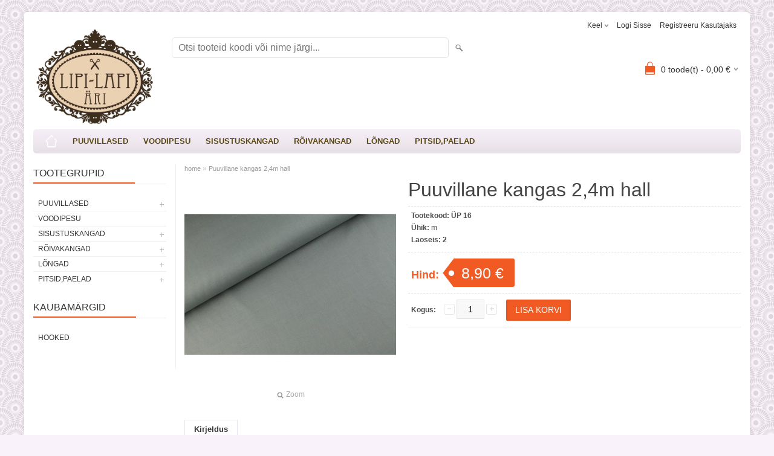

--- FILE ---
content_type: text/html; charset=UTF-8
request_url: https://www.lipilapi.ee/et/a/puuvillane-kangas-2-4m-hall
body_size: 7781
content:
<!DOCTYPE html>
<html dir="ltr" lang="et">
<head>
<title>Puuvillane kangas 2,4m hall @ Lipi Lapi</title>

<meta charset="UTF-8" />
<meta name="keywords" content="" />
<meta name="description" content="Kanga laius 2,4m Koostis 100% puuvill" />
<meta name="author" content="Lipi Lapi" />
<meta name="generator" content="ShopRoller.com" />
<meta name="csrf-token" content="uHxTHkkKTduI3JruQsW9RkYQdHO5i7yZGFSDd3ka" />

<meta property="og:type" content="website" />
<meta property="og:title" content="Puuvillane kangas 2,4m hall" />
<meta property="og:image" content="https://www.lipilapi.ee/media/lipi-lapi/.product-image/large/ha.jpg" />
<meta property="og:url" content="https://www.lipilapi.ee/et/a/puuvillane-kangas-2-4m-hall" />
<meta property="og:site_name" content="Lipi Lapi" />
<meta property="og:description" content="Kanga laius 2,4m Koostis 100% puuvill" />

<meta name="HandheldFriendly" content="True" />
<meta name="MobileOptimized" content="320" />
<meta name="viewport" content="width=device-width, initial-scale=1, minimum-scale=1, maximum-scale=1" />

<base href="https://www.lipilapi.ee/" />


<link rel="stylesheet" href="https://www.lipilapi.ee/skin/bigshop/css/all-2922.css" type="text/css" media="screen" />

<script type="text/javascript" src="https://www.lipilapi.ee/skin/bigshop/js/all-2922.js"></script>


<style id="tk-theme-configurator-css" type="text/css">
body { background-image:url(https://ee5.shoproller.com/skin/base/backgrounds/17.png); }
body { background-color:#faf2fa; }
#content { font-family:Arial,Helvetica,sans-serif; }
#content, .product-info .description, .product-info #wishlist-links a, .product-info .product-attributes-wrap { font-size:12px; }
#content { color:#333333; }
h1,h2,h3,h4,h5,h6,.box .box-heading span { font-family:Arial,Helvetica,sans-serif; }
h1,h2,h3,h4,h5,h6 { color:#444444; }
#menu,#menu > ul > li > div { background-color:#faf2fa; }
#menu > ul > li > a,#menu > ul > li > div > ul > li > a { color:#5c4711; }
#menu > ul > li:hover > a { background-color:#F15A23; }
#menu > ul > li:hover > a,#menu > ul > li ul > li > a:hover { color:#FFFFFF; }
#menu > ul > li > a { font-size:13px; }
#menu > ul > li ul > li > a { font-size:13px; }
.box .box-heading span { color:#333333; }
.box .box-heading { font-size:16px; }
.box .box-heading { border-color:#EEEEEE; }
.box .box-heading span { border-color:#F15A23; }
.box-category > ul > li > a, .box-category > ul > li > ul > li a { color:#333333; }
.box-category a:hover { background-color:#F9F9F9; }
a.button, input.button, button.button, .box-product > div .cart a.button, .box-product > div .cart input.button, .product-grid > div 
											.cart a.button, .product-grid > div .cart input.button, .product-list > div .cart a.button, 
											.product-list > div .cart input.button, .button.gray { background-color:#eee; }
a.button, input.button, button.button, .box-product > div .cart a.button, .box-product > div .cart input.button, .product-grid > div 
											.cart a.button, .product-grid > div .cart input.button, .product-list > div .cart a.button, 
											.product-list > div .cart input.button, .button.gray { color:#555; }
a.button:hover, input.button:hover, button.button:hover, .box-product > div .cart a.button:hover, .box-product > div .cart input.button:hover, 
											.product-grid > div .cart a.button:hover, .product-grid > div .cart input.button:hover, 
											.product-list > div .cart a.button:hover, .product-list > div .cart input.button:hover { background-color:#F15A23; }
a.button:hover, input.button:hover, button.button:hover, .box-product > div .cart a.button:hover, .box-product > div .cart input.button:hover, 
											.product-grid > div .cart a.button:hover, .product-grid > div .cart input.button:hover, 
											.product-list > div .cart a.button:hover, .product-list > div .cart input.button:hover { color:#ffffff; }
.button, input.button, button.button, .box-product > div .cart a.button, .box-product > div .cart input.button, .product-grid > div 
											.cart a.button, .product-grid > div .cart input.button, .product-list > div .cart a.button, 
											.product-list > div .cart input.button, .button.gray { font-size:12px; }
#button-cart { background-color:#F15A23; }
#button-cart { color:#ffffff; }
#button-cart:hover { background-color:#444444; }
#button-cart:hover { color:#ffffff; }
.product-list .price, .product-grid .price, .box-product .price-old, .box-product .price { color:#F15A23; }
.product-grid .price-new, .box-product .price-new, .product-list .price-new { color:#F15A23; }
.product-list .price-old, .product-grid .price-old, .box-product .price-old { color:#F00; }
.product-list .price, .product-grid .price, .product-list .price-old, .product-grid .price-old, .box-product .price-old, .box-product .price, .box-product .price-new   { font-size:14px; }
.product-info .price-tag { color:#ffffff; }
.product-info .price-old { color:#F00; }
.product-info .price-old { font-size:18px; }
.product-info .price-tag { background-color:#F15A23; }
.product-info .price { color:#F15A23; }
.pagination .links a { background-color:#ffffff; }
.pagination .links a { color:#a3a3a3; }
.pagination .links a { border-color:#eeeeee; }
.pagination .links a:hover { background-color:#ffffff; }
.pagination .links a:hover { color:#F15A23; }
.pagination .links a:hover { border-color:#cccccc; }
.pagination .links b { background-color:#F15A23; }
.pagination .links b { color:#ffffff; }
.pagination .links b { border-color:#F15A23; }
#header #cart .heading h4 { background-color:#F15A23; }
#header #cart .heading #cart-total, #header #welcome a, #language, #currency, #header .links { color:#333; }
#footer { background-color:#333333; }
#footer h3 { color:#acacac; }
#footer .column a { color:#999999; }
#footer .column a:hover { color:#ffffff; }
#powered { color:#999999; }
#sr-cookie-policy { background-color:#bcbbbb; }
#sr-cookie-policy, #sr-cookie-policy a { color:#ffffff; }
#sr-cookie-policy button { background-color:; }
#sr-cookie-policy button { color:; }
#sr-cookie-policy button:hover { background-color:; }
#sr-cookie-policy button:hover { color:; }
#sr-cookie-policy button { font-size:px; }
</style>
<style id="tk-custom-css" type="text/css">
</style>

<script type="text/javascript">
if(!Roller) var Roller = {};
Roller.config = new Array();
Roller.config['base_url'] = 'https://www.lipilapi.ee/et/';
Roller.config['base_path'] = '/';
Roller.config['cart/addtocart/after_action'] = '1';
Roller.config['skin_url'] = 'https://www.lipilapi.ee/skin/bigshop/';
Roller.config['translate-fill_required_fields'] = 'Palun täida kõik kohustuslikud väljad';
Roller.t = {"form_error_fill_required_fields":"Palun t\u00e4ida k\u00f5ik kohustuslikud v\u00e4ljad","cart_error_no_items_selected":"Vali tooted!"}
</script>


            <!-- Google tag (gtag.js) -->
<script async src="https://www.googletagmanager.com/gtag/js?id=G-EJDTLL53F6"></script>
<script>
  window.dataLayer = window.dataLayer || [];
  function gtag(){dataLayer.push(arguments);}
  gtag('js', new Date());

  gtag('config', 'G-EJDTLL53F6');
</script>        <script>
        /*
         *   Called when consent changes. Assumes that consent object contains keys which
         *   directly correspond to Google consent types.
         */
        const googleUserConsentListener = function() {
            let consent = this.options;
            gtag('consent', 'update', {
                'ad_user_data': consent.marketing,
                'ad_personalization': consent.marketing,
                'ad_storage': consent.marketing,
                'analytics_storage': consent.analytics
            });
        };

        $('document').ready(function(){
            Roller.Events.on('onUserConsent', googleUserConsentListener);
        });
    </script>
    <!-- Global Site Tag (gtag.js) - Google Analytics Events -->
            <script type="text/javascript"">
                    gtag('event', 'view_item', {"currency":"EUR","value":8.9,"items":[{"item_id":"ÜP 16","item_name":"Puuvillane kangas 2,4m hall","item_brand":"","price":8.9,"discount":0,"item_category":"SISUSTUSKANGAD"}]});
                </script>
    
    <!-- Global Site Tag (gtag.js) - Google Analytics Event listeners -->
	    <!-- Facebook Pixel Code -->
            <!-- Meta Pixel Code -->
<script>
!function(f,b,e,v,n,t,s)
{if(f.fbq)return;n=f.fbq=function(){n.callMethod?
n.callMethod.apply(n,arguments):n.queue.push(arguments)};
if(!f._fbq)f._fbq=n;n.push=n;n.loaded=!0;n.version='2.0';
n.queue=[];t=b.createElement(e);t.async=!0;
t.src=v;s=b.getElementsByTagName(e)[0];
s.parentNode.insertBefore(t,s)}(window, document,'script',
'https://connect.facebook.net/en_US/fbevents.js');
fbq('init', '1144468947208415');
fbq('track', 'PageView');
</script>
<noscript><img height="1" width="1" style="display:none"
src="https://www.facebook.com/tr?id=1144468947208415&ev=PageView&noscript=1"
/></noscript>
<!-- End Meta Pixel Code -->    
    <script>
        /*
		 *   Called when consent changes. Assumes that consent object contains keys which
		 *   directly correspond to Google consent types.
		 */
        const fbConsentListener = function() {
            let consent = this.options;
            if (consent.analytics == 'granted')
            {

                fbq('consent', 'grant');
            }
        };

        $('document').ready(function(){
            Roller.Events.on('onUserConsent', fbConsentListener);
        });
    </script>

        <script type="text/javascript">
		        fbq('track', 'ViewContent', {"content_ids":["ÜP 16"],"content_category":"Products","content_type":"product","value":8.899975999999999,"currency":"EUR"});
		    </script>
    
    <!--  Facebook Pixel event listeners  -->
	        <script type="text/javascript">
            $(function(){
                                Roller.Events.on('roller:add-to-cart', 
				function() {
									
					if (this.options.length == 0) {
						return true;
					}
					
					if (!$.isArray(this.options)) {
						//wrap event options to array
						this.options = [this.options];
					}
					
					var data = {
						content_type : 'product',
						currency : 'EUR',
						value : 0,
						contents : []
					};
					
					//event value counter
					event_value = 0;
					
					$.each(this.options, function() {
						event_value = event_value + (this.product_price_value * this.qty); 
						data.contents.push({
							id : this.product_sku,
							item_price : this.product_price_value,
							quantity : this.qty,
						})	
					});
					
					//push event value
					data.value = event_value;
					
					fbq('track', 'AddToCart', data);
				}
				
			);
                            });
        </script>
	    <!-- End Facebook Pixel Code -->



</head>

<body class="browser-chrome browser-chrome-131.0.0.0 tk-language-et_EE page-template-page-2columns_left content-template-content-product tk-product-page">

<div id="fb-root"></div>
<script type="text/plain" data-category="analytics" async defer crossorigin="anonymous" src="https://connect.facebook.net/et_EE/sdk.js#xfbml=1&version=v11.0&appId=386731248061277&autoLogAppEvents=1"></script>

<div class="main-wrapper">

	<div id="header">
		<div id="welcome">

		<form action="#" method="post">
<div id="language">
	Keel	<ul>
	
		<li>
			<a href="https://www.lipilapi.ee/et" title="Eesti keel">
				<img src="https://www.lipilapi.ee/skin/bigshop/image/flags/et.png" alt="Eesti keel">
				Eesti keel			</a>
		</li>

	
		<li>
			<a href="https://www.lipilapi.ee/fi" title="Soome keel">
				<img src="https://www.lipilapi.ee/skin/bigshop/image/flags/fi.png" alt="Soome keel">
				Soome keel			</a>
		</li>

		</ul>
</div>
</form>

		
				<a href="https://www.lipilapi.ee/et/login">Logi sisse</a>
	
				<a href="https://www.lipilapi.ee/et/account/register">Registreeru kasutajaks</a>        
	

</div>

<div id="header-content-block"></div>

<div id="logo"><a href="https://www.lipilapi.ee/et/home">
			<img src="https://www.lipilapi.ee/media/lipi-lapi/46068225_195623417990977_2750891257046761472_n.jpg" alt="Lipi Lapi" />
	</a></div>

<div id="search"><form id="searchForm" action="https://www.lipilapi.ee/et/search" method="get">
			<input type="hidden" name="page" value="1" />
	<input type="hidden" name="q" value="" />
</form>

<div class="button-search"></div>
<input type="text" id="filter_name" name="filter_name" value="" placeholder="Otsi tooteid koodi või nime järgi..." onClick="this.select();" onKeyDown="this.style.color = '#333';" class="search-autocomplete" />
</div>

		<div id="cart" class="">
		<div class="heading" onclick="window.location='https://www.lipilapi.ee/et/cart'">
			<h4><img width="32" height="32" alt="" src="https://www.lipilapi.ee/skin/bigshop/image/cart-bg.png"></h4>
			<a><span id="cart-total">
				<span id="cart_total_qty">0</span> toode(t) - 
				<span id="cart_total_sum">0,00</span> €
			</span></a>
		</div>
		<div class="content"></div>
	</div>
	</div>

		<div id="menu">
		
<span>Menüü</span>
<ul>
			<li class="home">
		<a href="https://www.lipilapi.ee/et/home"><span>home</span></a>
	</li>
	
		
		<li class="tk-category-54 tk-category-puuvillased" style="z-index:1100;">
			<a href="https://www.lipilapi.ee/et/c/puuvillased">PUUVILLASED </a>
			
<div class="level level_1">
	<ul>

	
		<li class="tk-category-64 tk-category-puuvillasatiin">
			<a href="https://www.lipilapi.ee/et/c/puuvillasatiin">Puuvillasatiin</a>
			
		</li>

	
		<li class="tk-category-3 tk-category-voodipesu-kangad">
			<a href="https://www.lipilapi.ee/et/c/voodipesu-kangad">Voodipesu kangad</a>
			
		</li>

	
		<li class="tk-category-5 tk-category-puuvillased-kangad-lastele">
			<a href="https://www.lipilapi.ee/et/c/puuvillased-kangad-lastele">Puuvillased kangad lastele</a>
			
		</li>

	
		<li class="tk-category-43 tk-category-uhevarvilised-voodipesukangad">
			<a href="https://www.lipilapi.ee/et/c/uhevarvilised-voodipesukangad">Ühevärvilised voodipesukangad</a>
			
		</li>

	
		<li class="tk-category-53 tk-category-musliin-ja-popliin">
			<a href="https://www.lipilapi.ee/et/c/musliin-ja-popliin">Musliin ja popliin</a>
			
		</li>

	
		<li class="tk-category-47 tk-category-flanell">
			<a href="https://www.lipilapi.ee/et/c/flanell">Flanell</a>
			
		</li>

	
		<li class="tk-category-48 tk-category-frotee">
			<a href="https://www.lipilapi.ee/et/c/frotee">Frotee</a>
			
		</li>

	
		<li class="tk-category-57 tk-category-marli">
			<a href="https://www.lipilapi.ee/et/c/marli">Marli</a>
			
		</li>

	
	</ul>
</div>
		</li>
	
		
	
		<li class="tk-category-65 tk-category-voodipesu" style="z-index:1099;">
			<a href="https://www.lipilapi.ee/et/c/voodipesu">VOODIPESU</a>
			
		</li>
	
		
	
		<li class="tk-category-1 tk-category-sisustuskangad" style="z-index:1098;">
			<a href="https://www.lipilapi.ee/et/c/sisustuskangad">SISUSTUSKANGAD</a>
			
<div class="level level_1">
	<ul>

	
		<li class="tk-category-58 tk-category-mooblikangas-gobelaan">
			<a href="https://www.lipilapi.ee/et/c/mooblikangas-gobelaan">Mööblikangas GOBELÄÄN</a>
			
		</li>

	
		<li class="tk-category-63 tk-category-kardinad-2">
			<a href="https://www.lipilapi.ee/et/c/kardinad-2">Kardinad</a>
			
		</li>

	
		<li class="tk-category-4 tk-category-mooblikangad">
			<a href="https://www.lipilapi.ee/et/c/mooblikangad">Mööblikangad</a>
			
		</li>

	
		<li class="tk-category-52 tk-category-mooblisamet">
			<a href="https://www.lipilapi.ee/et/c/mooblisamet">Mööblisamet</a>
			
		</li>

	
		<li class="tk-category-30 tk-category-dekoratiivkangas">
			<a href="https://www.lipilapi.ee/et/c/dekoratiivkangas">Dekoratiivkangas</a>
			
		</li>

	
		<li class="tk-category-50 tk-category-vetthulgav">
			<a href="https://www.lipilapi.ee/et/c/vetthulgav">Vetthülgav</a>
			
		</li>

	
		<li class="tk-category-56 tk-category-kardinasamet">
			<a href="https://www.lipilapi.ee/et/c/kardinasamet">Kardinasamet</a>
			
		</li>

	
		<li class="tk-category-27 tk-category-kulgkardinad">
			<a href="https://www.lipilapi.ee/et/c/kulgkardinad">Külgkardinad</a>
			
		</li>

	
		<li class="tk-category-36 tk-category-linased">
			<a href="https://www.lipilapi.ee/et/c/linased">Linased</a>
			
		</li>

	
		<li class="tk-category-45 tk-category-kunstkarv">
			<a href="https://www.lipilapi.ee/et/c/kunstkarv">Kunstkarv</a>
			
		</li>

	
	</ul>
</div>
		</li>
	
		
	
		<li class="tk-category-9 tk-category-roivakangad" style="z-index:1097;">
			<a href="https://www.lipilapi.ee/et/c/roivakangad">RÕIVAKANGAD</a>
			
<div class="level level_1">
	<ul>

	
		<li class="tk-category-31 tk-category-trikotaaz-lastele">
			<a href="https://www.lipilapi.ee/et/c/trikotaaz-lastele">Trikotaaž lastele</a>
			
		</li>

	
		<li class="tk-category-38 tk-category-trikotaaz">
			<a href="https://www.lipilapi.ee/et/c/trikotaaz">Trikotaaž</a>
			
		</li>

	
		<li class="tk-category-28 tk-category-triibukangas">
			<a href="https://www.lipilapi.ee/et/c/triibukangas">Triibukangas</a>
			
		</li>

	
		<li class="tk-category-29 tk-category-pits">
			<a href="https://www.lipilapi.ee/et/c/pits">Pits</a>
			
		</li>

	
		<li class="tk-category-32 tk-category-kleidikangas">
			<a href="https://www.lipilapi.ee/et/c/kleidikangas">Kleidikangas</a>
			
		</li>

	
		<li class="tk-category-34 tk-category-linased-kangad">
			<a href="https://www.lipilapi.ee/et/c/linased-kangad">Linased kangad</a>
			
		</li>

	
		<li class="tk-category-42 tk-category-dressikangas">
			<a href="https://www.lipilapi.ee/et/c/dressikangas">Dressikangas</a>
			
		</li>

	
		<li class="tk-category-46 tk-category-softshell">
			<a href="https://www.lipilapi.ee/et/c/softshell">Softshell</a>
			
		</li>

	
		<li class="tk-category-49 tk-category-minky-fliis">
			<a href="https://www.lipilapi.ee/et/c/minky-fliis">Minky fliis</a>
			
		</li>

	
	</ul>
</div>
		</li>
	
		
	
		<li class="tk-category-2 tk-category-longad" style="z-index:1096;">
			<a href="https://www.lipilapi.ee/et/c/longad">LÕNGAD</a>
			
<div class="level level_1">
	<ul>

	
		<li class="tk-category-25 tk-category-vaibalongad">
			<a href="https://www.lipilapi.ee/et/c/vaibalongad">Vaibalõngad</a>
			
		</li>

	
	</ul>
</div>
		</li>
	
		
	
		<li class="tk-category-13 tk-category-pitsid-paelad" style="z-index:1095;">
			<a href="https://www.lipilapi.ee/et/c/pitsid-paelad">PITSID,PAELAD</a>
			
<div class="level level_1">
	<ul>

	
		<li class="tk-category-33 tk-category-paelad">
			<a href="https://www.lipilapi.ee/et/c/paelad">Paelad</a>
			
		</li>

	
	</ul>
</div>
		</li>
	
		
	</ul>
	</div>
	<div id="container">

				<div id="notification">
					</div>

				<div id="column-left">

						
<div class="box category">
	<div class="box-heading"><span>Tootegrupid</span></div>
	<div class="box-content box-category">
		<ul id="custom_accordion">

						
		
		
		<li class="level_0 tk-category-54">
			<a class="cuuchild " href="https://www.lipilapi.ee/et/c/puuvillased">PUUVILLASED </a> <span class="down"></span>
			<ul>
												
		
		
		<li class="level_1 tk-category-64">
			<a class="nochild " href="https://www.lipilapi.ee/et/c/puuvillasatiin">Puuvillasatiin</a>
		</li>

			
		
		<li class="level_1 tk-category-3">
			<a class="nochild " href="https://www.lipilapi.ee/et/c/voodipesu-kangad">Voodipesu kangad</a>
		</li>

			
		
		<li class="level_1 tk-category-5">
			<a class="nochild " href="https://www.lipilapi.ee/et/c/puuvillased-kangad-lastele">Puuvillased kangad lastele</a>
		</li>

			
		
		<li class="level_1 tk-category-43">
			<a class="nochild " href="https://www.lipilapi.ee/et/c/uhevarvilised-voodipesukangad">Ühevärvilised voodipesukangad</a>
		</li>

			
		
		<li class="level_1 tk-category-53">
			<a class="nochild " href="https://www.lipilapi.ee/et/c/musliin-ja-popliin">Musliin ja popliin</a>
		</li>

			
		
		<li class="level_1 tk-category-47">
			<a class="nochild " href="https://www.lipilapi.ee/et/c/flanell">Flanell</a>
		</li>

			
		
		<li class="level_1 tk-category-48">
			<a class="nochild " href="https://www.lipilapi.ee/et/c/frotee">Frotee</a>
		</li>

			
		
		<li class="level_1 tk-category-57">
			<a class="nochild " href="https://www.lipilapi.ee/et/c/marli">Marli</a>
		</li>

				</ul>
		</li>

				
		
		<li class="level_0 tk-category-65">
			<a class="nochild " href="https://www.lipilapi.ee/et/c/voodipesu">VOODIPESU</a>
		</li>

			
		
		<li class="level_0 tk-category-1">
			<a class="cuuchild " href="https://www.lipilapi.ee/et/c/sisustuskangad">SISUSTUSKANGAD</a> <span class="down"></span>
			<ul>
												
		
		
		<li class="level_1 tk-category-58">
			<a class="nochild " href="https://www.lipilapi.ee/et/c/mooblikangas-gobelaan">Mööblikangas GOBELÄÄN</a>
		</li>

			
		
		<li class="level_1 tk-category-63">
			<a class="nochild " href="https://www.lipilapi.ee/et/c/kardinad-2">Kardinad</a>
		</li>

			
		
		<li class="level_1 tk-category-4">
			<a class="nochild " href="https://www.lipilapi.ee/et/c/mooblikangad">Mööblikangad</a>
		</li>

			
		
		<li class="level_1 tk-category-52">
			<a class="nochild " href="https://www.lipilapi.ee/et/c/mooblisamet">Mööblisamet</a>
		</li>

			
		
		<li class="level_1 tk-category-30">
			<a class="nochild " href="https://www.lipilapi.ee/et/c/dekoratiivkangas">Dekoratiivkangas</a>
		</li>

			
		
		<li class="level_1 tk-category-50">
			<a class="nochild " href="https://www.lipilapi.ee/et/c/vetthulgav">Vetthülgav</a>
		</li>

			
		
		<li class="level_1 tk-category-56">
			<a class="nochild " href="https://www.lipilapi.ee/et/c/kardinasamet">Kardinasamet</a>
		</li>

			
		
		<li class="level_1 tk-category-27">
			<a class="nochild " href="https://www.lipilapi.ee/et/c/kulgkardinad">Külgkardinad</a>
		</li>

			
		
		<li class="level_1 tk-category-36">
			<a class="nochild " href="https://www.lipilapi.ee/et/c/linased">Linased</a>
		</li>

			
		
		<li class="level_1 tk-category-45">
			<a class="nochild " href="https://www.lipilapi.ee/et/c/kunstkarv">Kunstkarv</a>
		</li>

				</ul>
		</li>

				
		
		<li class="level_0 tk-category-9">
			<a class="cuuchild " href="https://www.lipilapi.ee/et/c/roivakangad">RÕIVAKANGAD</a> <span class="down"></span>
			<ul>
												
		
		
		<li class="level_1 tk-category-31">
			<a class="nochild " href="https://www.lipilapi.ee/et/c/trikotaaz-lastele">Trikotaaž lastele</a>
		</li>

			
		
		<li class="level_1 tk-category-38">
			<a class="nochild " href="https://www.lipilapi.ee/et/c/trikotaaz">Trikotaaž</a>
		</li>

			
		
		<li class="level_1 tk-category-28">
			<a class="nochild " href="https://www.lipilapi.ee/et/c/triibukangas">Triibukangas</a>
		</li>

			
		
		<li class="level_1 tk-category-29">
			<a class="nochild " href="https://www.lipilapi.ee/et/c/pits">Pits</a>
		</li>

			
		
		<li class="level_1 tk-category-32">
			<a class="nochild " href="https://www.lipilapi.ee/et/c/kleidikangas">Kleidikangas</a>
		</li>

			
		
		<li class="level_1 tk-category-34">
			<a class="nochild " href="https://www.lipilapi.ee/et/c/linased-kangad">Linased kangad</a>
		</li>

			
		
		<li class="level_1 tk-category-42">
			<a class="nochild " href="https://www.lipilapi.ee/et/c/dressikangas">Dressikangas</a>
		</li>

			
		
		<li class="level_1 tk-category-46">
			<a class="nochild " href="https://www.lipilapi.ee/et/c/softshell">Softshell</a>
		</li>

			
		
		<li class="level_1 tk-category-49">
			<a class="nochild " href="https://www.lipilapi.ee/et/c/minky-fliis">Minky fliis</a>
		</li>

				</ul>
		</li>

				
		
		<li class="level_0 tk-category-2">
			<a class="cuuchild " href="https://www.lipilapi.ee/et/c/longad">LÕNGAD</a> <span class="down"></span>
			<ul>
												
		
		
		<li class="level_1 tk-category-25">
			<a class="nochild " href="https://www.lipilapi.ee/et/c/vaibalongad">Vaibalõngad</a>
		</li>

				</ul>
		</li>

				
		
		<li class="level_0 tk-category-13">
			<a class="cuuchild " href="https://www.lipilapi.ee/et/c/pitsid-paelad">PITSID,PAELAD</a> <span class="down"></span>
			<ul>
												
		
		
		<li class="level_1 tk-category-33">
			<a class="nochild " href="https://www.lipilapi.ee/et/c/paelad">Paelad</a>
		</li>

				</ul>
		</li>

		
		</ul>
	</div>
</div>

<script type="text/javascript">
$(document).ready(function() {
	$('#custom_accordion').customAccordion({
		classExpand : 'cid18',
		menuClose: false,
		autoClose: true,
		saveState: false,
		disableLink: false,		
		autoExpand: true
	});
});
</script>
		
				
				<div class="box">
			<div class="box-heading"><span>Kaubamärgid</span></div>
			<div class="box-content box-category">
				<ul>
				
					<li><a href="https://www.lipilapi.ee/et/b/hooked" class="nochild ">Hooked</a></li>

												</ul>
			</div>
		</div>

	




<div class="box" style="width:190px; overflow:hidden;"><div class="fb-like-box" 
 data-href="https://www.facebook.com/lipilapiari/" 
 data-width="190" 
 data-height="310" 
 data-colorscheme="light" 
  data-show-faces="true" 
 data-stream="true" 
 data-header="false"></div></div>

		

		</div>

		 
		<div id="content">

						<div class="breadcrumb">
	<a href="https://www.lipilapi.ee/et/home">home</a>
			&raquo; <a href="https://www.lipilapi.ee/et/a/puuvillane-kangas-2-4m-hall">Puuvillane kangas 2,4m hall</a>
	</div>

						
<div class="product-info">
	
	
	
	
	
	<div class="left">
		
				<div class="image ">
						
																		<a href="https://www.lipilapi.ee/media/lipi-lapi/.product-image/large/ha.jpg" title="ha.jpg" class="cloud-zoom" id="zoom1" rel="adjustX: 0, adjustY:0, tint:'#000000',tintOpacity:0.2, zoomWidth:360, position:'inside', showTitle:false">
					<img src="https://www.lipilapi.ee/media/lipi-lapi/.product-image/medium/ha.jpg" title="ha.jpg" alt="ha.jpg" id="image" />
				</a>
				<a id="zoomer" href="https://www.lipilapi.ee/media/lipi-lapi/.product-image/large/ha.jpg" title="ha.jpg" rel="article-images" class="popup-image"><span id="zoom-image"><i class="zoom_bttn"></i> Zoom</span></a>
					</div>

							</div>

		<div class="right">

				
		<h1>Puuvillane kangas 2,4m hall</h1>

		<div class="description">

									
									<span>Tootekood:</span> <span id="sku-str">ÜP 16</span><br />
			
						
						
            			
									<span>Ühik:</span> m<br />
			
									<span>Laoseis:</span> <span id="stock-str">2</span><br />
			
						
									
		</div>

						
        				<div class="price">
			Hind:
							<span id="old-price" class="price-old" style="display:none;"></span>
				<div id="price" class="price-tag"> 8,90 &euro; </div>
						
			
			
							

													
			
						
								</div>
		

		
						
															<form class="addToCartForm">
					<div class="cart">

												
                        <div>
							<div class="qty">
								<strong>Kogus:</strong>
								<a class="qtyBtn mines" href="javascript:void(0);">-</a>
                                <input id="qty" type="text" class="w30" name="qty" size="2" value="1" data-min="1" data-max="" data-step="1" />
								<a class="qtyBtn plus" href="javascript:void(0);">+</a>
								<input type="hidden" name="article_id" value="687">
							</div>
							<input type="button" value="Lisa korvi" id="button-cart" class="button addToCartBtn " />
						</div>
											</div>
				</form>
									
				<div class="social_media">
			
		<div class="widget widget-facebook-line-button"><div class="fb-like" data-href="https://www.lipilapi.ee/et/a/puuvillane-kangas-2-4m-hall" data-share="false" data-layout="button_count" data-action="like" data-size="small" data-show-faces="false"></div></div>


		</div>

				
				
				                	</div>

		
</div>

<div id="tabs" class="htabs">

		<a href="#tab-description" class="tab-description">Kirjeldus</a>
	
</div>
<div id="tab-description" class="tab-content tab-description">

		
		<p>Kanga laius 2,4m</p>
<p>Koostis 100% puuvill</p>
		
</div>
<script type="text/javascript"><!--
$('#tabs a').tabs();
//--></script>





				<div class="box">
			<div class="box-heading"><span>Sarnased tooted</span></div>
			<div class="box-content product-grid">
							
								
<div>
	<div class="image">

				
		<a href="https://www.lipilapi.ee/et/a/puuvillane-kangas-2-4m-helesinisel-pohjal-kitseke.">

						
						<img src="https://www.lipilapi.ee/media/lipi-lapi/.product-image/small/untitled%20folder/77260555_3179532338728720_836242235749040128_n.jpg" alt="Puuvillane kangas 2,4m helesinisel põhjal kitseke." />

		</a>
	</div>
	<div class="name"><a href="https://www.lipilapi.ee/et/a/puuvillane-kangas-2-4m-helesinisel-pohjal-kitseke.">Puuvillane kangas 2,4m helesinisel põhjal kitseke.</a></div>
	<div class="description">
									<div class="attributes">

										<span class="label">Tootekood:</span> LP 45			
						
										, &nbsp; <span class="label">Laoseis:</span> 6.7			
						
															, &nbsp; <span class="label">Värvus:</span> 									, &nbsp; <span class="label">Suurus:</span> 							
		</div>
	</div>

		<div class="price">
							8,90 &euro;							</div>
	
	<div class="cart">

				
			<form class="addToCartForm">
<!-- Debug Roller_Article_Block_Item 1                -->
				<input type="hidden" name="article_id" value="572">
									<input type="hidden" name="qty" value="1" size="2" class="input-qti" />
								<input type="button" value="Lisa korvi" class="button addToCartBtn productList " />
			</form>

						
				
		
	</div>
</div>
		
							
								
<div>
	<div class="image">

				
		<a href="https://www.lipilapi.ee/et/a/kunstkarv-pruunikirju">

						
						<img src="https://www.lipilapi.ee/media/lipi-lapi/.product-image/small/img_6874.jpg" alt="Kunstkarv pruunikirju" />

		</a>
	</div>
	<div class="name"><a href="https://www.lipilapi.ee/et/a/kunstkarv-pruunikirju">Kunstkarv pruunikirju</a></div>
	<div class="description">
									<div class="attributes">

										<span class="label">Tootekood:</span> Karv 1			
						
										, &nbsp; <span class="label">Laoseis:</span> 10			
						
															, &nbsp; <span class="label">Värvus:</span> 									, &nbsp; <span class="label">Suurus:</span> 							
		</div>
	</div>

		<div class="price">
							12,40 &euro;							</div>
	
	<div class="cart">

				
			<form class="addToCartForm">
<!-- Debug Roller_Article_Block_Item 1                -->
				<input type="hidden" name="article_id" value="619">
									<input type="hidden" name="qty" value="1" size="2" class="input-qti" />
								<input type="button" value="Lisa korvi" class="button addToCartBtn productList " />
			</form>

						
				
		
	</div>
</div>
		
							
								
<div>
	<div class="image">

				
		<a href="https://www.lipilapi.ee/et/a/amor-latte">

						
						<img src="https://www.lipilapi.ee/media/lipi-lapi/.product-image/small/amor%204303%20latte.jpg" alt=" Mööblisamet, AMOR latte" />

		</a>
	</div>
	<div class="name"><a href="https://www.lipilapi.ee/et/a/amor-latte"> Mööblisamet, AMOR latte</a></div>
	<div class="description">
									<div class="attributes">

										<span class="label">Tootekood:</span>  AMOR 4303			
						
										, &nbsp; <span class="label">Laoseis:</span> 29			
										, &nbsp; <span class="label">Tarneaeg:</span> 14 päeva			
															, &nbsp; <span class="label">Värvus:</span> 									, &nbsp; <span class="label">Suurus:</span> 							
		</div>
	</div>

		<div class="price">
							12,40 &euro;							</div>
	
	<div class="cart">

				
			<form class="addToCartForm">
<!-- Debug Roller_Article_Block_Item 1                -->
				<input type="hidden" name="article_id" value="713">
									<input type="hidden" name="qty" value="1" size="2" class="input-qti" />
								<input type="button" value="Lisa korvi" class="button addToCartBtn productList " />
			</form>

						
				
		
	</div>
</div>
		
							
								
<div>
	<div class="image">

				
		<a href="https://www.lipilapi.ee/et/a/puuvillasatiin-2-4m-valge.">

						
						<img src="https://www.lipilapi.ee/media/lipi-lapi/.product-image/small/untitled%20folder/161021716_795626311365699_6508242720795162208_n.jpg" alt="Puuvillasatiin 2,4m naturalvalge." />

		</a>
	</div>
	<div class="name"><a href="https://www.lipilapi.ee/et/a/puuvillasatiin-2-4m-valge.">Puuvillasatiin 2,4m naturalvalge.</a></div>
	<div class="description">
									<div class="attributes">

										<span class="label">Tootekood:</span> PV 70			
						
										, &nbsp; <span class="label">Laoseis:</span> <span class="label-outofstock">Tellimisel</span>			
						
															, &nbsp; <span class="label">Värvus:</span> 									, &nbsp; <span class="label">Suurus:</span> 							
		</div>
	</div>

		<div class="price">
							13,90 &euro;							</div>
	
	<div class="cart">

				
			<a href="https://www.lipilapi.ee/et/a/puuvillasatiin-2-4m-valge." class="button "><span>Vaata toodet</span></a>

				
				
		
	</div>
</div>
		
							
								
<div>
	<div class="image">

				
		<a href="https://www.lipilapi.ee/et/a/prinditud-dekoratiivkangas-linase-tooni-pohjal-kuked-kanad.">

						
						<img src="https://www.lipilapi.ee/media/lipi-lapi/.product-image/small/NewFolder%2012/1.104530.1912.175.jpg" alt="Prinditud dekoratiivkangas, linase tooni põhjal kuked,kanad." />

		</a>
	</div>
	<div class="name"><a href="https://www.lipilapi.ee/et/a/prinditud-dekoratiivkangas-linase-tooni-pohjal-kuked-kanad.">Prinditud dekoratiivkangas, linase tooni põhjal kuked,kanad.</a></div>
	<div class="description">
									<div class="attributes">

										<span class="label">Tootekood:</span> DK 86			
						
										, &nbsp; <span class="label">Laoseis:</span> 12			
						
															, &nbsp; <span class="label">Värvus:</span> 									, &nbsp; <span class="label">Suurus:</span> 							
		</div>
	</div>

		<div class="price">
							12,40 &euro;							</div>
	
	<div class="cart">

				
			<form class="addToCartForm">
<!-- Debug Roller_Article_Block_Item 1                -->
				<input type="hidden" name="article_id" value="851">
									<input type="hidden" name="qty" value="1" size="2" class="input-qti" />
								<input type="button" value="Lisa korvi" class="button addToCartBtn productList " />
			</form>

						
				
		
	</div>
</div>
		
						</div>
		</div>
	
						
		</div>

		<div class="clear"></div>

						
	</div>
</div>
<div id="footer">
	<div class="column column-info">
	<h3>Info</h3>
	<ul>
			<li><a href="https://www.lipilapi.ee/et/p/kontakt">Kontakt</a></li>
			<li><a href="https://www.lipilapi.ee/et/p/ostutingimused">Üld- ja ostutingimused</a></li>
			<li><a href="https://www.lipilapi.ee/et/p/kohaletoimetamine">E-poe tellimisinfo</a></li>
			<li><a href="https://www.lipilapi.ee/et/p/makseviisid">Makseviisid</a></li>
			<li><a href="https://www.lipilapi.ee/et/p/privaatsuspoliitika">Privaatsuspoliitika</a></li>
		</ul>
</div>
<div class="column column-extras">
	<h3>Muu</h3>
	<ul>
			<li><a href="https://www.lipilapi.ee/et/brands">Kaubamärgid</a></li>
			<li><a href="https://www.lipilapi.ee/et/product/onsale">Soodustooted</a></li>
			<li><a href="https://www.lipilapi.ee/et/product/new">Uued tooted</a></li>
			<li><a href="https://www.lipilapi.ee/et/sitemap">Sisukaart</a></li>
		</ul>
</div>
<div class="column column-account">
	<h3>Minu konto</h3>
	<ul>
			<li><a href="https://www.lipilapi.ee/et/account/myaccount">Minu konto</a></li>
			<li><a href="https://www.lipilapi.ee/et/order/list">Tellimuste ajalugu</a></li>
			<li><a href="https://www.lipilapi.ee/et/account/products">Tellitud tooted</a></li>
		</ul>
</div>
<div class="column contact column-contacts">
	<h3>Kontakt</h3>
	<ul>
					<li class="company">Lumme Äri OÜ</li>
							<li class="reg_no">Registrikood: 10159055</li>
				<li class="address"><a href="https://maps.google.com/maps?q=Telliskivi 5, 72701 Paide, Eesti" target="_blank"><span class="sr-footer-address_street">Telliskivi 5, 72701</span> <span class="sr-footer-address_city">Paide</span><span class="sr-footer-address_country">, Eesti</span></a></li>
		<li class="mobile"><a href="callto:3850104">3850104</a></li>
		<li class="email"><a href="mailto:lipilapipood@gmail.com">lipilapipood@gmail.com</a></li>
	</ul>
</div>

<div class="social">

		
		
					
				
		
			<p><img alt="" src="../media/lipi-lapi/mk_logo_5_1.svg" height="100" width="284" /></p>
<p><img alt="" src="../media/lipi-lapi/logo_154x37.png" height="37" width="154" /><img alt="" src="/media/lipi-lapi/smartpost%20itella-blue-logo_RGB_transparent_backgr_18.03.21.png" height="61" width="200" /></p>
<p>&nbsp;</p>
		
				
	
		

</div>

<div class="clear"></div>
<div id="powered">

	
	
		<div id="tellimiskeskus-badge"><a href="https://www.shoproller.ee" title="ShopRoller on lihtsaim viis e-poe loomiseks" target="_blank">Shoproller.ee</a></div>
</div>
</div>

<div id="is-mobile"></div>
</body>
</html>

--- FILE ---
content_type: image/svg+xml
request_url: https://www.lipilapi.ee/media/lipi-lapi/mk_logo_5_1.svg
body_size: 2349
content:
<?xml version="1.0" encoding="utf-8"?>
<!-- Generator: Adobe Illustrator 21.0.2, SVG Export Plug-In . SVG Version: 6.00 Build 0)  -->
<svg version="1.1" id="Layer_1" xmlns="http://www.w3.org/2000/svg" xmlns:xlink="http://www.w3.org/1999/xlink" x="0px" y="0px"
	 viewBox="0 0 283.5 99.9" style="enable-background:new 0 0 283.5 99.9;" xml:space="preserve">
<style type="text/css">
	.st0{fill:url(#SVGID_1_);}
	.st1{fill:url(#SVGID_2_);}
	.st2{fill:url(#SVGID_3_);}
	.st3{fill:url(#SVGID_4_);}
	.st4{fill:#868686;}
	.st5{fill:#5A5A5A;}
	.st6{fill:#C8C8C8;}
</style>
<g>
	<g>
		<g>
			<linearGradient id="SVGID_1_" gradientUnits="userSpaceOnUse" x1="28.6554" y1="47.0976" x2="28.6554" y2="61.3659">
				<stop  offset="0" style="stop-color:#20C200"/>
				<stop  offset="1" style="stop-color:#17A14A"/>
			</linearGradient>
			<path class="st0" d="M28.6,47.1c-0.8,0-1.4,0.3-1.8,0.8c-0.5,0.5-0.7,1.3-0.7,2.3v1.6v3.5v3c0,1,0.2,1.8,0.7,2.3
				c0.5,0.5,1.1,0.8,1.8,0.8c0.8,0,1.4-0.3,1.9-0.8c0.5-0.5,0.7-1.3,0.7-2.3v-2.2v-4.8V50c0-0.9-0.2-1.6-0.7-2.1
				C30,47.4,29.4,47.1,28.6,47.1z"/>
			<linearGradient id="SVGID_2_" gradientUnits="userSpaceOnUse" x1="37.6206" y1="40.472" x2="37.6206" y2="61.3659">
				<stop  offset="0" style="stop-color:#20C200"/>
				<stop  offset="1" style="stop-color:#17A14A"/>
			</linearGradient>
			<path class="st1" d="M37.6,40.5c-0.8,0-1.4,0.3-1.8,0.8c-0.5,0.5-0.7,1.3-0.7,2.3v14.7c0,1,0.2,1.8,0.7,2.3
				c0.5,0.5,1.1,0.8,1.8,0.8c0.8,0,1.4-0.3,1.9-0.8c0.5-0.5,0.7-1.3,0.7-2.3V43.4c0-0.9-0.2-1.6-0.7-2.1
				C39,40.7,38.3,40.5,37.6,40.5z"/>
			<linearGradient id="SVGID_3_" gradientUnits="userSpaceOnUse" x1="46.5857" y1="32.8299" x2="46.5857" y2="61.3659">
				<stop  offset="0" style="stop-color:#20C200"/>
				<stop  offset="1" style="stop-color:#17A14A"/>
			</linearGradient>
			<path class="st2" d="M48.4,33.6c-0.5-0.5-1.1-0.8-1.9-0.8c-0.8,0-1.4,0.3-1.9,0.9c-0.4,0.6-0.7,1.5-0.7,2.6v21.9
				c0,1,0.2,1.8,0.7,2.3c0.5,0.5,1.1,0.8,1.9,0.8c0.7,0,1.3-0.3,1.8-0.8c0.5-0.5,0.8-1.3,0.8-2.3V36C49.1,35,48.9,34.2,48.4,33.6z"
				/>
		</g>
		<linearGradient id="SVGID_4_" gradientUnits="userSpaceOnUse" x1="57.7919" y1="40.472" x2="57.7919" y2="61.3659">
			<stop  offset="0" style="stop-color:#83E800"/>
			<stop  offset="1" style="stop-color:#4CC900"/>
		</linearGradient>
		<path class="st3" d="M63.3,57.8c-0.2-0.3-0.4-0.8-0.8-1.4l-5.3-8.3l2.7-2.5c1.4-1.3,2.1-2.3,2.1-3c0-0.6-0.2-1.1-0.6-1.5
			c-0.4-0.4-1-0.6-1.6-0.6c-0.5,0-1,0.1-1.4,0.4c-0.4,0.3-0.9,0.8-1.6,1.5l-3.1,3.2c0,0-1,1-1.3,1.6c-0.3,0.6-0.3,1.1-0.2,1.5
			c0.2,0.5,0.5,1.1,1,2.1l3.3,5.3l1.8,3c0.6,0.9,1,1.5,1.4,1.8c0.3,0.3,0.8,0.5,1.4,0.5c0.7,0,1.3-0.2,1.8-0.7
			c0.4-0.5,0.7-1.1,0.7-1.9C63.5,58.4,63.5,58.1,63.3,57.8z"/>
	</g>
	<g>
		<g>
			<path class="st4" d="M83.8,42.8c0.2,0,0.3,0,0.5,0c0.1,0,0.3,0,0.4,0c0.2,0,0.3,0,0.4,0c0.1,0,0.3,0,0.4,0c0,0.4,0.1,0.8,0.1,1.3
				c0,0.5,0,0.9,0,1.3c0.2-0.4,0.4-0.7,0.7-1.1c0.3-0.4,0.6-0.7,1-0.9c0.4-0.3,0.8-0.5,1.3-0.7c0.5-0.2,1-0.2,1.6-0.2
				c0.6,0,1.1,0.1,1.5,0.2c0.4,0.1,0.8,0.3,1.1,0.6c0.3,0.2,0.6,0.5,0.8,0.9c0.2,0.3,0.4,0.7,0.6,1.1c0.2-0.3,0.5-0.6,0.7-1
				c0.3-0.3,0.6-0.6,0.9-0.9c0.4-0.3,0.8-0.5,1.2-0.6c0.5-0.2,1-0.2,1.5-0.2c1.7,0,3,0.5,3.8,1.5c0.8,1,1.2,2.4,1.2,4.3v9.5
				c-0.1,0-0.3,0-0.5,0c-0.2,0-0.4,0-0.5,0c-0.1,0-0.3,0-0.5,0c-0.2,0-0.4,0-0.5,0v-8.8c0-1.6-0.3-2.8-0.8-3.5
				c-0.5-0.8-1.3-1.1-2.3-1.1c-0.6,0-1.2,0.1-1.6,0.4c-0.5,0.3-0.9,0.6-1.2,1c-0.3,0.4-0.6,0.9-0.7,1.5c-0.2,0.6-0.2,1.2-0.2,1.8
				v8.8c-0.1,0-0.3,0-0.5,0c-0.2,0-0.4,0-0.5,0c-0.1,0-0.3,0-0.5,0c-0.2,0-0.4,0-0.5,0v-9.2c0-1.5-0.2-2.6-0.7-3.3
				c-0.5-0.7-1.2-1.1-2.1-1.1c-0.6,0-1.2,0.2-1.7,0.5c-0.5,0.3-0.9,0.7-1.3,1.3c-0.4,0.5-0.7,1.2-0.9,1.9c-0.2,0.8-0.3,1.6-0.3,2.5
				v7.5c-0.1,0-0.3,0-0.5,0c-0.2,0-0.4,0-0.5,0c-0.1,0-0.3,0-0.5,0c-0.2,0-0.4,0-0.5,0V42.8z"/>
			<path class="st4" d="M116.6,47.8c0-1.3-0.3-2.2-0.9-2.8c-0.6-0.6-1.5-0.9-2.7-0.9c-0.8,0-1.5,0.1-2.1,0.2
				c-0.6,0.1-1.2,0.2-1.7,0.4c-0.1-0.2-0.2-0.4-0.2-0.8c-0.1-0.3-0.1-0.6-0.1-0.9c0.5-0.2,1.1-0.3,1.9-0.4c0.7-0.1,1.5-0.2,2.3-0.2
				c1.9,0,3.3,0.4,4.2,1.2c0.9,0.8,1.4,2.1,1.4,3.9v9.9c-0.7,0.1-1.5,0.3-2.5,0.4c-1,0.1-1.9,0.2-2.8,0.2c-1.8,0-3.2-0.4-4.3-1.1
				c-1-0.7-1.6-1.9-1.6-3.5c0-0.8,0.2-1.5,0.5-2.1c0.3-0.6,0.7-1.1,1.3-1.6c0.5-0.4,1.2-0.7,1.9-1c0.8-0.2,1.6-0.3,2.5-0.3
				c0.7,0,1.3,0,1.8,0.1c0.5,0,0.9,0.1,1.3,0.1V47.8z M116.6,50.5c-0.3,0-0.7-0.1-1.2-0.1c-0.5,0-1-0.1-1.4-0.1
				c-1.5,0-2.6,0.3-3.4,0.8c-0.8,0.5-1.2,1.3-1.2,2.3c0,0.6,0.1,1.2,0.4,1.6c0.2,0.4,0.6,0.7,1,0.9c0.4,0.2,0.8,0.3,1.3,0.4
				c0.5,0.1,0.9,0.1,1.4,0.1c0.6,0,1.2,0,1.7-0.1c0.5-0.1,1-0.1,1.6-0.2V50.5z"/>
			<path class="st4" d="M123.3,36.2c0.1,0,0.3,0,0.5,0c0.2,0,0.4,0,0.5,0c0.1,0,0.3,0,0.5,0c0.2,0,0.4,0,0.5,0v21.5
				c-0.1,0-0.3,0-0.5,0c-0.2,0-0.4,0-0.5,0c-0.1,0-0.3,0-0.5,0c-0.2,0-0.4,0-0.5,0V36.2z M126.5,50l5.4-7.2c0.3-0.1,0.7-0.1,1-0.1
				c0.4,0,0.8,0,1.2,0.1l-5.3,7l6.3,7.9c-0.4,0.1-0.7,0.1-1.1,0.1c-0.4,0-0.8,0-1.3-0.1L126.5,50z"/>
			<path class="st4" d="M137.6,55.7c0.4,0.2,1,0.3,1.7,0.5c0.7,0.1,1.3,0.2,2,0.2c1.2,0,2.1-0.3,2.8-0.8c0.7-0.5,1-1.2,1-1.9
				c0-0.5-0.1-1-0.3-1.3c-0.2-0.3-0.5-0.6-0.8-0.9c-0.3-0.2-0.7-0.4-1.2-0.6c-0.4-0.1-0.9-0.3-1.3-0.5c-0.5-0.2-1-0.3-1.4-0.5
				c-0.5-0.2-0.9-0.4-1.3-0.7c-0.4-0.3-0.7-0.7-0.9-1.1c-0.2-0.4-0.3-1-0.3-1.6c0-1.2,0.4-2.2,1.3-2.9c0.9-0.7,2.2-1.1,4-1.1
				c0.8,0,1.5,0.1,2.2,0.2c0.7,0.1,1.3,0.3,1.7,0.4c-0.1,0.6-0.2,1.1-0.4,1.7c-0.4-0.1-0.9-0.3-1.6-0.4c-0.6-0.1-1.3-0.2-2-0.2
				c-1.2,0-2,0.2-2.5,0.6c-0.5,0.4-0.7,1-0.7,1.7c0,0.4,0.1,0.7,0.2,1c0.2,0.3,0.4,0.5,0.7,0.7c0.3,0.2,0.6,0.3,1,0.5
				c0.4,0.1,0.7,0.3,1.2,0.4c0.5,0.2,1.1,0.4,1.6,0.6c0.5,0.2,1,0.5,1.5,0.8c0.4,0.3,0.8,0.8,1.1,1.3c0.3,0.5,0.4,1.1,0.4,1.9
				c0,0.7-0.1,1.3-0.4,1.9c-0.3,0.6-0.7,1.1-1.2,1.5c-0.5,0.4-1.1,0.7-1.8,0.9c-0.7,0.2-1.5,0.3-2.3,0.3c-0.9,0-1.8-0.1-2.5-0.2
				c-0.7-0.1-1.3-0.3-1.8-0.5C137.2,56.8,137.4,56.2,137.6,55.7z"/>
			<path class="st4" d="M152.5,50.5c0,2,0.5,3.5,1.4,4.4c0.9,0.9,2.3,1.4,4.1,1.4c0.7,0,1.4-0.1,2.1-0.2c0.6-0.1,1.3-0.3,1.9-0.5
				c0.1,0.2,0.2,0.5,0.2,0.8c0.1,0.3,0.1,0.6,0.1,0.8c-0.6,0.3-1.2,0.4-2,0.6c-0.8,0.1-1.6,0.2-2.5,0.2c-1.3,0-2.4-0.2-3.3-0.6
				c-0.9-0.4-1.7-0.9-2.3-1.6c-0.6-0.7-1-1.5-1.3-2.4c-0.3-0.9-0.4-2-0.4-3.1c0-1.1,0.1-2.1,0.4-3.1c0.3-1,0.7-1.8,1.2-2.5
				c0.5-0.7,1.2-1.3,2.1-1.7c0.8-0.4,1.8-0.6,3-0.6c1,0,1.8,0.2,2.6,0.5c0.8,0.3,1.4,0.8,1.9,1.4c0.5,0.6,0.9,1.3,1.2,2.1
				s0.4,1.7,0.4,2.7c0,0.2,0,0.4,0,0.7c0,0.3,0,0.5,0,0.7H152.5z M161.3,48.9c0-0.6-0.1-1.2-0.2-1.8c-0.2-0.6-0.4-1.1-0.7-1.5
				c-0.3-0.4-0.8-0.8-1.3-1.1c-0.5-0.3-1.2-0.4-1.9-0.4c-1.4,0-2.4,0.4-3.2,1.3c-0.8,0.8-1.2,2-1.4,3.5H161.3z"/>
			<path class="st5" d="M167.5,36.2c0.1,0,0.3,0,0.5,0c0.2,0,0.4,0,0.5,0c0.1,0,0.3,0,0.5,0c0.2,0,0.4,0,0.5,0v21.5
				c-0.1,0-0.3,0-0.5,0c-0.2,0-0.4,0-0.5,0c-0.1,0-0.3,0-0.5,0c-0.2,0-0.4,0-0.5,0V36.2z M170.6,50l5.4-7.2c0.3-0.1,0.7-0.1,1-0.1
				c0.4,0,0.8,0,1.2,0.1l-5.3,7l6.3,7.9c-0.4,0.1-0.7,0.1-1.1,0.1c-0.4,0-0.8,0-1.3-0.1L170.6,50z"/>
			<path class="st5" d="M182.8,50.5c0,2,0.5,3.5,1.4,4.4c0.9,0.9,2.3,1.4,4.1,1.4c0.7,0,1.4-0.1,2.1-0.2c0.6-0.1,1.3-0.3,1.9-0.5
				c0.1,0.2,0.2,0.5,0.2,0.8c0.1,0.3,0.1,0.6,0.1,0.8c-0.6,0.3-1.2,0.4-2,0.6c-0.8,0.1-1.6,0.2-2.5,0.2c-1.3,0-2.4-0.2-3.3-0.6
				c-0.9-0.4-1.7-0.9-2.3-1.6c-0.6-0.7-1-1.5-1.3-2.4c-0.3-0.9-0.4-2-0.4-3.1c0-1.1,0.1-2.1,0.4-3.1c0.3-1,0.7-1.8,1.2-2.5
				c0.5-0.7,1.2-1.3,2.1-1.7c0.8-0.4,1.8-0.6,3-0.6c1,0,1.8,0.2,2.6,0.5c0.8,0.3,1.4,0.8,1.9,1.4c0.5,0.6,0.9,1.3,1.2,2.1
				c0.3,0.8,0.4,1.7,0.4,2.7c0,0.2,0,0.4,0,0.7c0,0.3,0,0.5,0,0.7H182.8z M191.6,48.9c0-0.6-0.1-1.2-0.2-1.8
				c-0.2-0.6-0.4-1.1-0.7-1.5c-0.3-0.4-0.8-0.8-1.3-1.1c-0.5-0.3-1.2-0.4-1.9-0.4c-1.4,0-2.4,0.4-3.2,1.3c-0.8,0.8-1.2,2-1.4,3.5
				H191.6z"/>
			<path class="st5" d="M197.4,55.7c0.4,0.2,1,0.3,1.7,0.5c0.7,0.1,1.3,0.2,2,0.2c1.2,0,2.1-0.3,2.8-0.8c0.7-0.5,1-1.2,1-1.9
				c0-0.5-0.1-1-0.3-1.3c-0.2-0.3-0.5-0.6-0.8-0.9c-0.3-0.2-0.7-0.4-1.2-0.6c-0.4-0.1-0.9-0.3-1.3-0.5c-0.5-0.2-1-0.3-1.4-0.5
				c-0.5-0.2-0.9-0.4-1.3-0.7c-0.4-0.3-0.7-0.7-0.9-1.1c-0.2-0.4-0.3-1-0.3-1.6c0-1.2,0.4-2.2,1.3-2.9c0.9-0.7,2.2-1.1,4-1.1
				c0.8,0,1.5,0.1,2.2,0.2c0.7,0.1,1.3,0.3,1.7,0.4c-0.1,0.6-0.2,1.1-0.4,1.7c-0.4-0.1-0.9-0.3-1.6-0.4c-0.6-0.1-1.3-0.2-2-0.2
				c-1.2,0-2,0.2-2.5,0.6c-0.5,0.4-0.7,1-0.7,1.7c0,0.4,0.1,0.7,0.2,1c0.2,0.3,0.4,0.5,0.7,0.7c0.3,0.2,0.6,0.3,1,0.5
				c0.4,0.1,0.7,0.3,1.2,0.4c0.5,0.2,1.1,0.4,1.6,0.6c0.5,0.2,1,0.5,1.5,0.8c0.4,0.3,0.8,0.8,1.1,1.3c0.3,0.5,0.4,1.1,0.4,1.9
				c0,0.7-0.1,1.3-0.4,1.9c-0.3,0.6-0.7,1.1-1.2,1.5c-0.5,0.4-1.1,0.7-1.8,0.9c-0.7,0.2-1.5,0.3-2.3,0.3c-0.9,0-1.8-0.1-2.5-0.2
				c-0.7-0.1-1.3-0.3-1.8-0.5C196.9,56.8,197.1,56.2,197.4,55.7z"/>
			<path class="st5" d="M211,36.2c0.1,0,0.3,0,0.5,0c0.2,0,0.4,0,0.5,0c0.1,0,0.3,0,0.5,0c0.2,0,0.4,0,0.5,0v21.5
				c-0.1,0-0.3,0-0.5,0c-0.2,0-0.4,0-0.5,0c-0.1,0-0.3,0-0.5,0c-0.2,0-0.4,0-0.5,0V36.2z M214.2,50l5.4-7.2c0.3-0.1,0.7-0.1,1-0.1
				c0.4,0,0.8,0,1.2,0.1l-5.3,7l6.3,7.9c-0.4,0.1-0.7,0.1-1.1,0.1c-0.4,0-0.8,0-1.3-0.1L214.2,50z"/>
			<path class="st5" d="M225.6,42.8c0.1,0,0.3,0,0.5,0c0.2,0,0.4,0,0.5,0c0.1,0,0.3,0,0.5,0c0.2,0,0.4,0,0.5,0v8.4
				c0,1.1,0.1,1.9,0.3,2.6c0.2,0.7,0.5,1.2,1,1.6c0.4,0.4,0.9,0.6,1.5,0.8c0.6,0.1,1.3,0.2,2,0.2c0.6,0,1.2,0,1.7-0.1
				c0.5-0.1,1-0.2,1.3-0.3V42.8c0.1,0,0.3,0,0.5,0c0.2,0,0.4,0,0.5,0c0.1,0,0.3,0,0.5,0c0.2,0,0.4,0,0.5,0v14.6
				c-0.7,0.2-1.5,0.4-2.4,0.5c-0.9,0.1-1.8,0.2-2.7,0.2c-0.9,0-1.8-0.1-2.6-0.3c-0.8-0.2-1.5-0.5-2.1-1c-0.6-0.5-1.1-1.2-1.4-2.1
				c-0.4-0.9-0.5-2-0.5-3.4V42.8z"/>
			<path class="st5" d="M242.1,55.7c0.4,0.2,1,0.3,1.7,0.5c0.7,0.1,1.3,0.2,2,0.2c1.2,0,2.1-0.3,2.8-0.8c0.7-0.5,1-1.2,1-1.9
				c0-0.5-0.1-1-0.3-1.3c-0.2-0.3-0.5-0.6-0.8-0.9c-0.3-0.2-0.7-0.4-1.2-0.6c-0.4-0.1-0.9-0.3-1.3-0.5c-0.5-0.2-1-0.3-1.4-0.5
				c-0.5-0.2-0.9-0.4-1.3-0.7c-0.4-0.3-0.7-0.7-0.9-1.1c-0.2-0.4-0.3-1-0.3-1.6c0-1.2,0.4-2.2,1.3-2.9c0.9-0.7,2.2-1.1,4-1.1
				c0.8,0,1.5,0.1,2.2,0.2c0.7,0.1,1.3,0.3,1.7,0.4c-0.1,0.6-0.2,1.1-0.4,1.7c-0.4-0.1-0.9-0.3-1.6-0.4c-0.6-0.1-1.3-0.2-2-0.2
				c-1.2,0-2,0.2-2.5,0.6c-0.5,0.4-0.7,1-0.7,1.7c0,0.4,0.1,0.7,0.2,1c0.2,0.3,0.4,0.5,0.7,0.7c0.3,0.2,0.6,0.3,1,0.5
				c0.4,0.1,0.7,0.3,1.2,0.4c0.5,0.2,1.1,0.4,1.6,0.6c0.5,0.2,1,0.5,1.5,0.8c0.4,0.3,0.8,0.8,1.1,1.3c0.3,0.5,0.4,1.1,0.4,1.9
				c0,0.7-0.1,1.3-0.4,1.9c-0.3,0.6-0.7,1.1-1.2,1.5c-0.5,0.4-1.1,0.7-1.8,0.9c-0.7,0.2-1.5,0.3-2.3,0.3c-0.9,0-1.8-0.1-2.5-0.2
				c-0.7-0.1-1.3-0.3-1.8-0.5C241.7,56.8,241.9,56.2,242.1,55.7z"/>
		</g>
	</g>
	<rect x="72.3" y="27.2" class="st6" width="1.5" height="39.9"/>
</g>
</svg>
